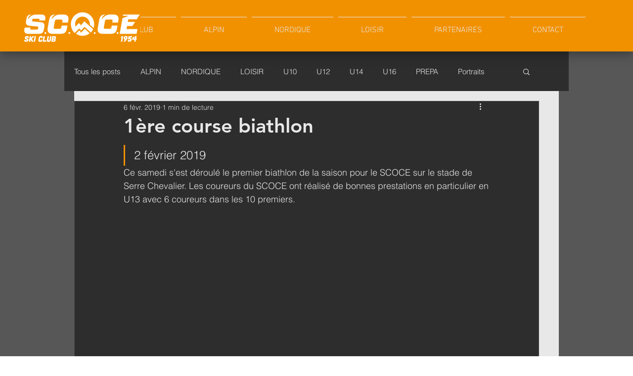

--- FILE ---
content_type: text/css; charset=utf-8
request_url: https://www.scoce.fr/_serverless/pro-gallery-css-v4-server/layoutCss?ver=2&id=bfj0m-not-scoped&items=3693_1723_870%7C3520_1399_917%7C3735_1844_999%7C3494_1261_763%7C3397_1388_926%7C3523_1613_967%7C3739_1310_751%7C3658_1727_770%7C3575_1474_794%7C3701_1958_1102&container=443_740_935.09375_720&options=gallerySizeType:px%7CenableInfiniteScroll:true%7CtitlePlacement:SHOW_ON_HOVER%7CimageMargin:20%7CgalleryLayout:0%7CisVertical:false%7CnumberOfImagesPerRow:3%7CgallerySizePx:300%7CcubeRatio:1%7CcubeType:fill%7CgalleryThumbnailsAlignment:bottom%7CthumbnailSpacings:0
body_size: -66
content:
#pro-gallery-bfj0m-not-scoped [data-hook="item-container"][data-idx="0"].gallery-item-container{opacity: 1 !important;display: block !important;transition: opacity .2s ease !important;top: 0px !important;left: 0px !important;right: auto !important;height: 260px !important;width: 515px !important;} #pro-gallery-bfj0m-not-scoped [data-hook="item-container"][data-idx="0"] .gallery-item-common-info-outer{height: 100% !important;} #pro-gallery-bfj0m-not-scoped [data-hook="item-container"][data-idx="0"] .gallery-item-common-info{height: 100% !important;width: 100% !important;} #pro-gallery-bfj0m-not-scoped [data-hook="item-container"][data-idx="0"] .gallery-item-wrapper{width: 515px !important;height: 260px !important;margin: 0 !important;} #pro-gallery-bfj0m-not-scoped [data-hook="item-container"][data-idx="0"] .gallery-item-content{width: 515px !important;height: 260px !important;margin: 0px 0px !important;opacity: 1 !important;} #pro-gallery-bfj0m-not-scoped [data-hook="item-container"][data-idx="0"] .gallery-item-hover{width: 515px !important;height: 260px !important;opacity: 1 !important;} #pro-gallery-bfj0m-not-scoped [data-hook="item-container"][data-idx="0"] .item-hover-flex-container{width: 515px !important;height: 260px !important;margin: 0px 0px !important;opacity: 1 !important;} #pro-gallery-bfj0m-not-scoped [data-hook="item-container"][data-idx="0"] .gallery-item-wrapper img{width: 100% !important;height: 100% !important;opacity: 1 !important;} #pro-gallery-bfj0m-not-scoped [data-hook="item-container"][data-idx="1"].gallery-item-container{opacity: 1 !important;display: block !important;transition: opacity .2s ease !important;top: 0px !important;left: 535px !important;right: auto !important;height: 131px !important;width: 205px !important;} #pro-gallery-bfj0m-not-scoped [data-hook="item-container"][data-idx="1"] .gallery-item-common-info-outer{height: 100% !important;} #pro-gallery-bfj0m-not-scoped [data-hook="item-container"][data-idx="1"] .gallery-item-common-info{height: 100% !important;width: 100% !important;} #pro-gallery-bfj0m-not-scoped [data-hook="item-container"][data-idx="1"] .gallery-item-wrapper{width: 205px !important;height: 131px !important;margin: 0 !important;} #pro-gallery-bfj0m-not-scoped [data-hook="item-container"][data-idx="1"] .gallery-item-content{width: 205px !important;height: 131px !important;margin: 0px 0px !important;opacity: 1 !important;} #pro-gallery-bfj0m-not-scoped [data-hook="item-container"][data-idx="1"] .gallery-item-hover{width: 205px !important;height: 131px !important;opacity: 1 !important;} #pro-gallery-bfj0m-not-scoped [data-hook="item-container"][data-idx="1"] .item-hover-flex-container{width: 205px !important;height: 131px !important;margin: 0px 0px !important;opacity: 1 !important;} #pro-gallery-bfj0m-not-scoped [data-hook="item-container"][data-idx="1"] .gallery-item-wrapper img{width: 100% !important;height: 100% !important;opacity: 1 !important;} #pro-gallery-bfj0m-not-scoped [data-hook="item-container"][data-idx="2"].gallery-item-container{opacity: 1 !important;display: block !important;transition: opacity .2s ease !important;top: 151px !important;left: 535px !important;right: auto !important;height: 109px !important;width: 205px !important;} #pro-gallery-bfj0m-not-scoped [data-hook="item-container"][data-idx="2"] .gallery-item-common-info-outer{height: 100% !important;} #pro-gallery-bfj0m-not-scoped [data-hook="item-container"][data-idx="2"] .gallery-item-common-info{height: 100% !important;width: 100% !important;} #pro-gallery-bfj0m-not-scoped [data-hook="item-container"][data-idx="2"] .gallery-item-wrapper{width: 205px !important;height: 109px !important;margin: 0 !important;} #pro-gallery-bfj0m-not-scoped [data-hook="item-container"][data-idx="2"] .gallery-item-content{width: 205px !important;height: 109px !important;margin: 0px 0px !important;opacity: 1 !important;} #pro-gallery-bfj0m-not-scoped [data-hook="item-container"][data-idx="2"] .gallery-item-hover{width: 205px !important;height: 109px !important;opacity: 1 !important;} #pro-gallery-bfj0m-not-scoped [data-hook="item-container"][data-idx="2"] .item-hover-flex-container{width: 205px !important;height: 109px !important;margin: 0px 0px !important;opacity: 1 !important;} #pro-gallery-bfj0m-not-scoped [data-hook="item-container"][data-idx="2"] .gallery-item-wrapper img{width: 100% !important;height: 100% !important;opacity: 1 !important;} #pro-gallery-bfj0m-not-scoped [data-hook="item-container"][data-idx="3"].gallery-item-container{opacity: 1 !important;display: block !important;transition: opacity .2s ease !important;top: 280px !important;left: 0px !important;right: auto !important;height: 133px !important;width: 220px !important;} #pro-gallery-bfj0m-not-scoped [data-hook="item-container"][data-idx="3"] .gallery-item-common-info-outer{height: 100% !important;} #pro-gallery-bfj0m-not-scoped [data-hook="item-container"][data-idx="3"] .gallery-item-common-info{height: 100% !important;width: 100% !important;} #pro-gallery-bfj0m-not-scoped [data-hook="item-container"][data-idx="3"] .gallery-item-wrapper{width: 220px !important;height: 133px !important;margin: 0 !important;} #pro-gallery-bfj0m-not-scoped [data-hook="item-container"][data-idx="3"] .gallery-item-content{width: 220px !important;height: 133px !important;margin: 0px 0px !important;opacity: 1 !important;} #pro-gallery-bfj0m-not-scoped [data-hook="item-container"][data-idx="3"] .gallery-item-hover{width: 220px !important;height: 133px !important;opacity: 1 !important;} #pro-gallery-bfj0m-not-scoped [data-hook="item-container"][data-idx="3"] .item-hover-flex-container{width: 220px !important;height: 133px !important;margin: 0px 0px !important;opacity: 1 !important;} #pro-gallery-bfj0m-not-scoped [data-hook="item-container"][data-idx="3"] .gallery-item-wrapper img{width: 100% !important;height: 100% !important;opacity: 1 !important;} #pro-gallery-bfj0m-not-scoped [data-hook="item-container"][data-idx="4"]{display: none !important;} #pro-gallery-bfj0m-not-scoped [data-hook="item-container"][data-idx="5"]{display: none !important;} #pro-gallery-bfj0m-not-scoped [data-hook="item-container"][data-idx="6"]{display: none !important;} #pro-gallery-bfj0m-not-scoped [data-hook="item-container"][data-idx="7"]{display: none !important;} #pro-gallery-bfj0m-not-scoped [data-hook="item-container"][data-idx="8"]{display: none !important;} #pro-gallery-bfj0m-not-scoped [data-hook="item-container"][data-idx="9"]{display: none !important;} #pro-gallery-bfj0m-not-scoped .pro-gallery-prerender{height:1306.621424002875px !important;}#pro-gallery-bfj0m-not-scoped {height:1306.621424002875px !important; width:740px !important;}#pro-gallery-bfj0m-not-scoped .pro-gallery-margin-container {height:1306.621424002875px !important;}#pro-gallery-bfj0m-not-scoped .pro-gallery {height:1306.621424002875px !important; width:740px !important;}#pro-gallery-bfj0m-not-scoped .pro-gallery-parent-container {height:1306.621424002875px !important; width:760px !important;}

--- FILE ---
content_type: text/css; charset=utf-8
request_url: https://www.scoce.fr/_serverless/pro-gallery-css-v4-server/layoutCss?ver=2&id=cg3uj-not-scoped&items=3475_616_635%7C3538_637_682%7C3861_896_762%7C3906_667_695%7C3652_652_526%7C3655_643_744&container=1462.09375_740_500_720&options=gallerySizeType:px%7CenableInfiniteScroll:true%7CtitlePlacement:SHOW_ON_HOVER%7CarrowsSize:23%7CslideshowInfoSize:0%7CgalleryLayout:9%7CscrollDirection:1%7CisVertical:false%7CnumberOfImagesPerRow:3%7CgallerySizePx:300%7CcubeRatio:1%7CcubeType:fill%7CimageMargin:0%7CgalleryThumbnailsAlignment:none%7CthumbnailSpacings:0.5
body_size: -142
content:
#pro-gallery-cg3uj-not-scoped .pro-gallery-parent-container{ width: 740px !important; height: 500px !important; } #pro-gallery-cg3uj-not-scoped [data-hook="item-container"][data-idx="0"].gallery-item-container{opacity: 1 !important;display: block !important;transition: opacity .2s ease !important;top: 0px !important;left: 0px !important;right: auto !important;height: 500px !important;width: 740px !important;} #pro-gallery-cg3uj-not-scoped [data-hook="item-container"][data-idx="0"] .gallery-item-common-info-outer{height: 100% !important;} #pro-gallery-cg3uj-not-scoped [data-hook="item-container"][data-idx="0"] .gallery-item-common-info{height: 100% !important;width: 100% !important;} #pro-gallery-cg3uj-not-scoped [data-hook="item-container"][data-idx="0"] .gallery-item-wrapper{width: 740px !important;height: 500px !important;margin: 0 !important;} #pro-gallery-cg3uj-not-scoped [data-hook="item-container"][data-idx="0"] .gallery-item-content{width: 740px !important;height: 500px !important;margin: 0px 0px !important;opacity: 1 !important;} #pro-gallery-cg3uj-not-scoped [data-hook="item-container"][data-idx="0"] .gallery-item-hover{width: 740px !important;height: 500px !important;opacity: 1 !important;} #pro-gallery-cg3uj-not-scoped [data-hook="item-container"][data-idx="0"] .item-hover-flex-container{width: 740px !important;height: 500px !important;margin: 0px 0px !important;opacity: 1 !important;} #pro-gallery-cg3uj-not-scoped [data-hook="item-container"][data-idx="0"] .gallery-item-wrapper img{width: 100% !important;height: 100% !important;opacity: 1 !important;} #pro-gallery-cg3uj-not-scoped [data-hook="item-container"][data-idx="1"].gallery-item-container{opacity: 1 !important;display: block !important;transition: opacity .2s ease !important;top: 0px !important;left: 740px !important;right: auto !important;height: 500px !important;width: 740px !important;} #pro-gallery-cg3uj-not-scoped [data-hook="item-container"][data-idx="1"] .gallery-item-common-info-outer{height: 100% !important;} #pro-gallery-cg3uj-not-scoped [data-hook="item-container"][data-idx="1"] .gallery-item-common-info{height: 100% !important;width: 100% !important;} #pro-gallery-cg3uj-not-scoped [data-hook="item-container"][data-idx="1"] .gallery-item-wrapper{width: 740px !important;height: 500px !important;margin: 0 !important;} #pro-gallery-cg3uj-not-scoped [data-hook="item-container"][data-idx="1"] .gallery-item-content{width: 740px !important;height: 500px !important;margin: 0px 0px !important;opacity: 1 !important;} #pro-gallery-cg3uj-not-scoped [data-hook="item-container"][data-idx="1"] .gallery-item-hover{width: 740px !important;height: 500px !important;opacity: 1 !important;} #pro-gallery-cg3uj-not-scoped [data-hook="item-container"][data-idx="1"] .item-hover-flex-container{width: 740px !important;height: 500px !important;margin: 0px 0px !important;opacity: 1 !important;} #pro-gallery-cg3uj-not-scoped [data-hook="item-container"][data-idx="1"] .gallery-item-wrapper img{width: 100% !important;height: 100% !important;opacity: 1 !important;} #pro-gallery-cg3uj-not-scoped [data-hook="item-container"][data-idx="2"].gallery-item-container{opacity: 1 !important;display: block !important;transition: opacity .2s ease !important;top: 0px !important;left: 1480px !important;right: auto !important;height: 500px !important;width: 740px !important;} #pro-gallery-cg3uj-not-scoped [data-hook="item-container"][data-idx="2"] .gallery-item-common-info-outer{height: 100% !important;} #pro-gallery-cg3uj-not-scoped [data-hook="item-container"][data-idx="2"] .gallery-item-common-info{height: 100% !important;width: 100% !important;} #pro-gallery-cg3uj-not-scoped [data-hook="item-container"][data-idx="2"] .gallery-item-wrapper{width: 740px !important;height: 500px !important;margin: 0 !important;} #pro-gallery-cg3uj-not-scoped [data-hook="item-container"][data-idx="2"] .gallery-item-content{width: 740px !important;height: 500px !important;margin: 0px 0px !important;opacity: 1 !important;} #pro-gallery-cg3uj-not-scoped [data-hook="item-container"][data-idx="2"] .gallery-item-hover{width: 740px !important;height: 500px !important;opacity: 1 !important;} #pro-gallery-cg3uj-not-scoped [data-hook="item-container"][data-idx="2"] .item-hover-flex-container{width: 740px !important;height: 500px !important;margin: 0px 0px !important;opacity: 1 !important;} #pro-gallery-cg3uj-not-scoped [data-hook="item-container"][data-idx="2"] .gallery-item-wrapper img{width: 100% !important;height: 100% !important;opacity: 1 !important;} #pro-gallery-cg3uj-not-scoped [data-hook="item-container"][data-idx="3"]{display: none !important;} #pro-gallery-cg3uj-not-scoped [data-hook="item-container"][data-idx="4"]{display: none !important;} #pro-gallery-cg3uj-not-scoped [data-hook="item-container"][data-idx="5"]{display: none !important;} #pro-gallery-cg3uj-not-scoped .pro-gallery-prerender{height:500px !important;}#pro-gallery-cg3uj-not-scoped {height:500px !important; width:740px !important;}#pro-gallery-cg3uj-not-scoped .pro-gallery-margin-container {height:500px !important;}#pro-gallery-cg3uj-not-scoped .one-row:not(.thumbnails-gallery) {height:500px !important; width:740px !important;}#pro-gallery-cg3uj-not-scoped .one-row:not(.thumbnails-gallery) .gallery-horizontal-scroll {height:500px !important;}#pro-gallery-cg3uj-not-scoped .pro-gallery-parent-container:not(.gallery-slideshow) [data-hook=group-view] .item-link-wrapper::before {height:500px !important; width:740px !important;}#pro-gallery-cg3uj-not-scoped .pro-gallery-parent-container {height:500px !important; width:740px !important;}